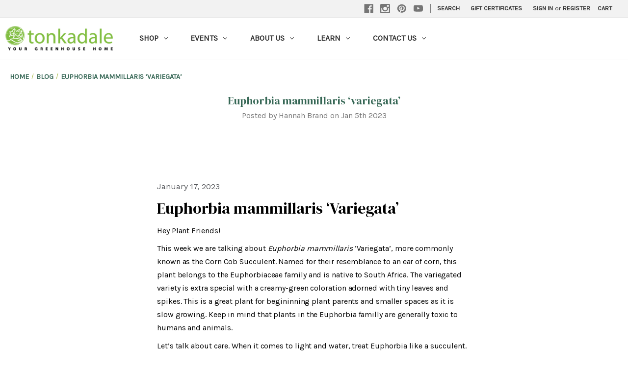

--- FILE ---
content_type: text/html; charset=UTF-8
request_url: https://tonkadale.com/euphorbiamammillarisvariegata
body_size: 14781
content:
<!DOCTYPE html>
<html class="no-js" lang="en">
    <head>
        <title>Euphorbia mammillaris ‘variegata’  - Tonkadale</title>
        <link rel="dns-prefetch preconnect" href="https://cdn11.bigcommerce.com/s-hyjcacdegu" crossorigin><link rel="dns-prefetch preconnect" href="https://fonts.googleapis.com/" crossorigin><link rel="dns-prefetch preconnect" href="https://fonts.gstatic.com/" crossorigin>
        <meta property="og:title" content="Euphorbia mammillaris ‘variegata’ " /><meta property="og:url" content="https://tonkadale.com/euphorbiamammillarisvariegata" /><meta property="og:type" content="article" /><meta property="article:tag" content="Corn Cob Succulent" /><meta property="article:tag" content="Euphorbia" /><meta property="article:tag" content="Euphorbia mammillaris" /><meta property="article:tag" content="Houseplants" /><meta property="article:tag" content="Plant Care and Education" /><meta property="og:site_name" content="Tonkadale" /><meta name="description" content="
  






    
      
        
  January 17, 2023



  
  
    
      Euphorbia mammillaris ‘Variegata’ 
    
  




  Hey Plant Friends!
This week we are talking about Euphorbia mammillaris &amp;amp;lsquo;Variegata&amp;amp;rsquo;, more commonly known as the Corn Cob Succulent. Named for their resemblance to an ear of corn, this plant belongs to the Euphorbiaceae family and is native to South Africa. The variegated variety is extra special with a creamy-green coloration adorned with tiny leaves and spikes. This is a great plant for begininning plant parents and smaller spaces as it is slow growing. Keep in mind that plants in the Euphorbia familly are generally toxic to humans and animals.
Let&amp;amp;rsquo;s talk about care. When it comes to light and water, treat Euphorbia like a succulent. In your home, this plant prefers full sun. Direct sun the morning may be adequatel, but position your plant in the sunniest spot, right in front of a window, as this will encourage a pink tinge. Watering your Euphorbia is the easy part. Allow the soil to dry completely before giving it a good soak. This could mean once per month in the winter when plants are not actively growing,  but more frequently during the hot summer months, especially if you are growing it outdoors. Re-pot using the Sol Soils Cactus Gritty Mix. This is the perfect blend for cacti and succulents. As always, keep an eye out for common pests such as mealy bugs and scale which tend to affect cactus and euphorbia. Check for pests weekly when watering and keep a bottle of Bonide&amp;amp;rsquo;s Insecticidal Soap on hand for easy treatment.
Euphorbia mammillaris &amp;amp;lsquo;Variegata&amp;amp;rsquo; is available at Tonkadale in 4&amp;amp;rdquo; pots. If you have additional questions feel free to reach out by phone, Instagram, or email us at hello@tonkadale.com.
Happy Planting!





  
    
      
    
  
  
  
  



  window.SHOGUN_IMAGE_ELEMENTS = window.SHOGUN_IMAGE_ELEMENTS || new Array();
  window.SHOGUN_IMAGE_ELEMENTS.push({ hoverImage: &amp;#039;&amp;#039;, uuid: &amp;#039;s-d519e28d-edf5-400a-a97e-8af75c956ffa&amp;#039; })


      
    
  

  
  
    
      recommended product
    
  





  




  
    
      
  
    window.__shgProductInits = window.__shgProductInits || new Array();
    window.__shgProductCallbacks = window.__shgProductCallbacks || {};
    window.__shgProductComponent = window.__shgProductComponent || {};
    window.__shgProductCallbacks[&amp;quot;s-c81f676e-5465-4351-83ce-f0be69c0df4f&amp;quot;] = new Array();
    
  

  
  
  
    
        
    
  



  window.__shgProductCallbacks[&amp;quot;s-c81f676e-5465-4351-83ce-f0be69c0df4f&amp;quot;].push({
    cb: &amp;quot;title&amp;quot;,
    data: {
      uuid: &amp;quot;s-d0fa5c35-c5f9-4705-8cc7-0c75eb966b9d&amp;quot;
    }
  });




  
  
      
      
  



  window.__shgProductCallbacks[&amp;quot;s-c81f676e-5465-4351-83ce-f0be69c0df4f&amp;quot;].push({
    cb: &amp;quot;image&amp;quot;,
    data: {
      uuid: &amp;quot;s-813fe107-e58b-4c12-aded-f6d9737d1836&amp;quot;,
      imageOffsetTop: 2401,
      LAZY_LOAD_OFFSET_TOP: 750,
      LAZY_LOAD_ENABLED: true
    }
  });




  Sold out




  window.__shgProductCallbacks[&amp;quot;s-c81f676e-5465-4351-83ce-f0be69c0df4f&amp;quot;].push({
    cb: &amp;quot;price&amp;quot;,
    data: {
      uuid: &amp;quot;s-3c1ab440-7d12-48d5-9561-dea412145dde&amp;quot;,
      hasComparePrice:  false 
    }
  });





  
    window.__shgProductInits.push({
      uuid: &amp;quot;s-c81f676e-5465-4351-83ce-f0be69c0df4f&amp;quot;,
      platform: &amp;quot;big_commerce&amp;quot;,
      currency: &amp;quot;USD&amp;quot;,
      
        moneyFormat: {&amp;quot;USD&amp;quot;:{&amp;quot;currency&amp;quot;:&amp;quot;USD&amp;quot;,&amp;quot;currency_symbol&amp;quot;:&amp;quot;$&amp;quot;,&amp;quot;currency_symbol_location&amp;quot;:&amp;quot;left&amp;quot;,&amp;quot;decimal_places&amp;quot;:2,&amp;quot;decimal_separator&amp;quot;:&amp;quot;.&amp;quot;,&amp;quot;thousands_separator&amp;quot;:&amp;quot;,&amp;quot;}},
      
      
      
        productUrl: &amp;quot;https://getshogun.com/api/products&amp;quot;,
        authToken: &amp;quot;eyJhbGciOiJIUzI1NiJ9.eyJzaXRlX2lkIjoiYmI5YmNiZmEtY2MyNi00OWFmLThhMzEtYTY2NzIwMDgyZDhlIiwicHJvZHVjdF9pZCI6Ijc0OTEifQ.4vKix3aGw18DZeOujmCT6KXL9ax0SKCw3jrHGc2JlFQ&amp;quot;,
      
      
      
        productHandle: &amp;quot;euphorbia-mammilaris-variegated-4/&amp;quot;,
        productVariantId: 16897
      
    });

    window.__shgProductCallbacks[&amp;quot;s-c81f676e-5465-4351-83ce-f0be69c0df4f&amp;quot;].push({
      cb: &amp;quot;box&amp;quot;,
      data: {
        uuid: &amp;quot;s-c81f676e-5465-4351-83ce-f0be69c0df4f&amp;quot;
      }
    });
  


      
  
    window.__shgProductInits = window.__shgProductInits || new Array();
    window.__shgProductCallbacks = window.__shgProductCallbacks || {};
    window.__shgProductComponent = window.__shgProductComponent || {};
    window.__shgProductCallbacks[&amp;quot;s-00844c94-16e0-466d-9b20-4daa7bf43fe0&amp;quot;] = new Array();
    
  

  
  
  
    
        
    
  



  window.__shgProductCallbacks[&amp;quot;s-00844c94-16e0-466d-9b20-4daa7bf43fe0&amp;quot;].push({
    cb: &amp;quot;title&amp;quot;,
    data: {
      uuid: &amp;quot;s-a1abbd48-a0a0-4100-83c2-e6d4da928559&amp;quot;
    }
  });




  
  
      
      
  



  window.__shgProductCallbacks[&amp;quot;s-00844c94-16e0-466d-9b20-4daa7bf43fe0&amp;quot;].push({
    cb: &amp;quot;image&amp;quot;,
    data: {
      uuid: &amp;quot;s-5947cce7-8a3b-4e1c-aa87-b992d015d3e5&amp;quot;,
      imageOffsetTop: 2401,
      LAZY_LOAD_OFFSET_TOP: 750,
      LAZY_LOAD_ENABLED: true
    }
  });




  Sold out




  window.__shgProductCallbacks[&amp;quot;s-00844c94-16e0-466d-9b20-4daa7bf43fe0&amp;quot;].push({
    cb: &amp;quot;price&amp;quot;,
    data: {
      uuid: &amp;quot;s-26fbfc61-98f3-417c-9919-ef6a849d7b5a&amp;quot;,
      hasComparePrice:  false 
    }
  });





  
    window.__shgProductInits.push({
      uuid: &amp;quot;s-00844c94-16e0-466d-9b20-4daa7bf43fe0&amp;quot;,
      platform: &amp;quot;big_commerce&amp;quot;,
      currency: &amp;quot;USD&amp;quot;,
      
        moneyFormat: {&amp;quot;USD&amp;quot;:{&amp;quot;currency&amp;quot;:&amp;quot;USD&amp;quot;,&amp;quot;currency_symbol&amp;quot;:&amp;quot;$&amp;quot;,&amp;quot;currency_symbol_location&amp;quot;:&amp;quot;left&amp;quot;,&amp;quot;decimal_places&amp;quot;:2,&amp;quot;decimal_separator&amp;quot;:&amp;quot;.&amp;quot;,&amp;quot;thousands_separator&amp;quot;:&amp;quot;,&amp;quot;}},
      
      
      
        productUrl: &amp;quot;https://getshogun.com/api/products&amp;quot;,
        authToken: &amp;quot;eyJhbGciOiJIUzI1NiJ9.eyJzaXRlX2lkIjoiYmI5YmNiZmEtY2MyNi00OWFmLThhMzEtYTY2NzIwMDgyZDhlIiwicHJvZHVjdF9pZCI6IjU2MjYifQ.NLTYtFQF6-geiXtJuj9iefnsH1aypMa2TWDCkEMGROU&amp;quot;,
      
      
      
        productHandle: &amp;quot;2-qt-sol-soils-cactus-coco-grit/&amp;quot;,
        productVariantId: 14235
      
    });

    window.__shgProductCallbacks[&amp;quot;s-00844c94-16e0-466d-9b20-4daa7bf43fe0&amp;quot;].push({
      cb: &amp;quot;box&amp;quot;,
      data: {
        uuid: &amp;quot;s-00844c94-16e0-466d-9b20-4daa7bf43fe0&amp;quot;
      }
    });
  


      
        
  
    window.__shgProductInits = window.__shgProductInits || new Array();
    window.__shgProductCallbacks = window.__shgProductCallbacks || {};
    window.__shgProductComponent = window.__shgProductComponent || {};
    window.__shgProductCallbacks[&amp;quot;s-4fa43997-ccf2-4ccc-88ea-57bb66be8a92&amp;quot;] = new Array();
    
  

  
  
  
    
        
    
  



  window.__shgProductCallbacks[&amp;quot;s-4fa43997-ccf2-4ccc-88ea-57bb66be8a92&amp;quot;].push({
    cb: &amp;quot;title&amp;quot;,
    data: {
      uuid: &amp;quot;s-a9ff4481-d3a8-4efb-98b8-f54179dfb5bc&amp;quot;
    }
  });




  
  
      
      
  



  window.__shgProductCallbacks[&amp;quot;s-4fa43997-ccf2-4ccc-88ea-57bb66be8a92&amp;quot;].push({
    cb: &amp;quot;image&amp;quot;,
    data: {
      uuid: &amp;quot;s-411ef6df-728f-4be7-ad68-49df2cdd54ec&amp;quot;,
      imageOffsetTop: 2401,
      LAZY_LOAD_OFFSET_TOP: 750,
      LAZY_LOAD_ENABLED: true
    }
  });




  Sold out




  window.__shgProductCallbacks[&amp;quot;s-4fa43997-ccf2-4ccc-88ea-57bb66be8a92&amp;quot;].push({
    cb: &amp;quot;price&amp;quot;,
    data: {
      uuid: &amp;quot;s-5f867bc0-a6be-488e-8ddb-01f5ab341592&amp;quot;,
      hasComparePrice:  false 
    }
  });





  
    window.__shgProductInits.push({
      uuid: &amp;quot;s-4fa43997-ccf2-4ccc-88ea-57bb66be8a92&amp;quot;,
      platform: &amp;quot;big_commerce&amp;quot;,
      currency: &amp;quot;USD&amp;quot;,
      
        moneyFormat: {&amp;quot;USD&amp;quot;:{&amp;quot;currency&amp;quot;:&amp;quot;USD&amp;quot;,&amp;quot;currency_symbol&amp;quot;:&amp;quot;$&amp;quot;,&amp;quot;currency_symbol_location&amp;quot;:&amp;quot;left&amp;quot;,&amp;quot;decimal_places&amp;quot;:2,&amp;quot;decimal_separator&amp;quot;:&amp;quot;.&amp;quot;,&amp;quot;thousands_separator&amp;quot;:&amp;quot;,&amp;quot;}},
      
      
      
        productUrl: &amp;quot;https://getshogun.com/api/products&amp;quot;,
        authToken: &amp;quot;eyJhbGciOiJIUzI1NiJ9.eyJzaXRlX2lkIjoiYmI5YmNiZmEtY2MyNi00OWFmLThhMzEtYTY2NzIwMDgyZDhlIiwicHJvZHVjdF9pZCI6IjI5MiJ9.P9gQXjO3N-ZqhDmo-bzQc1I3aIMkXSlRfcShpT_jNVY&amp;quot;,
      
      
      
        productHandle: &amp;quot;32oz-insecticidal-super-soap/&amp;quot;,
        productVariantId: 566
      
    });

    window.__shgProductCallbacks[&amp;quot;s-4fa43997-ccf2-4ccc-88ea-57bb66be8a92&amp;quot;].push({
      cb: &amp;quot;box&amp;quot;,
      data: {
        uuid: &amp;quot;s-4fa43997-ccf2-4ccc-88ea-57bb66be8a92&amp;quot;
      }
    });
  


      
      
      
      
    
  




  

"><link rel='canonical' href='https://tonkadale.com/euphorbiamammillarisvariegata' /><meta name='platform' content='bigcommerce.stencil' /><meta property="og:description" content="
  






    
      
        
  January 17, 2023



  
  
    
      Euphorbia mammillaris ‘Variegata’ 
    
  




  Hey Plant Friends!
This week we are talking about Euphorbia mammillaris &amp;lsquo;Variegata&amp;rsquo;, more commonly known as the Corn Cob Succulent. Named for their resemblance to an ear of corn, this plant belongs to the Euphorbiaceae family and is native to South Africa. The variegated variety is extra special with a creamy-green coloration adorned with tiny leaves and spikes. This is a great plant for begininning plant parents and smaller spaces as it is slow growing. Keep in mind that plants in the Euphorbia familly are generally toxic to humans and animals.
Let&amp;rsquo;s talk about care. When it comes to light and water, treat Euphorbia like a succulent. In your home, this plant prefers full sun. Direct sun the morning may be adequatel, but position your plant in the sunniest spot, right in front of a window, as this will encourage a pink tinge. Watering your Euphorbia is the easy part. Allow the soil to dry completely before giving it a good soak. This could mean once per month in the winter when plants are not actively growing,  but more frequently during the hot summer months, especially if you are growing it outdoors. Re-pot using the Sol Soils Cactus Gritty Mix. This is the perfect blend for cacti and succulents. As always, keep an eye out for common pests such as mealy bugs and scale which tend to affect cactus and euphorbia. Check for pests weekly when watering and keep a bottle of Bonide&amp;rsquo;s Insecticidal Soap on hand for easy treatment.
Euphorbia mammillaris &amp;lsquo;Variegata&amp;rsquo; is available at Tonkadale in 4&amp;rdquo; pots. If you have additional questions feel free to reach out by phone, Instagram, or email us at hello@tonkadale.com.
Happy Planting!





  
    
      
    
  
  
  
  



  window.SHOGUN_IMAGE_ELEMENTS = window.SHOGUN_IMAGE_ELEMENTS || new Array();
  window.SHOGUN_IMAGE_ELEMENTS.push({ hoverImage: &#039;&#039;, uuid: &#039;s-d519e28d-edf5-400a-a97e-8af75c956ffa&#039; })


      
    
  

  
  
    
      recommended product
    
  





  




  
    
      
  
    window.__shgProductInits = window.__shgProductInits || new Array();
    window.__shgProductCallbacks = window.__shgProductCallbacks || {};
    window.__shgProductComponent = window.__shgProductComponent || {};
    window.__shgProductCallbacks[&quot;s-c81f676e-5465-4351-83ce-f0be69c0df4f&quot;] = new Array();
    
  

  
  
  
    
        
    
  



  window.__shgProductCallbacks[&quot;s-c81f676e-5465-4351-83ce-f0be69c0df4f&quot;].push({
    cb: &quot;title&quot;,
    data: {
      uuid: &quot;s-d0fa5c35-c5f9-4705-8cc7-0c75eb966b9d&quot;
    }
  });




  
  
      
      
  



  window.__shgProductCallbacks[&quot;s-c81f676e-5465-4351-83ce-f0be69c0df4f&quot;].push({
    cb: &quot;image&quot;,
    data: {
      uuid: &quot;s-813fe107-e58b-4c12-aded-f6d9737d1836&quot;,
      imageOffsetTop: 2401,
      LAZY_LOAD_OFFSET_TOP: 750,
      LAZY_LOAD_ENABLED: true
    }
  });




  Sold out




  window.__shgProductCallbacks[&quot;s-c81f676e-5465-4351-83ce-f0be69c0df4f&quot;].push({
    cb: &quot;price&quot;,
    data: {
      uuid: &quot;s-3c1ab440-7d12-48d5-9561-dea412145dde&quot;,
      hasComparePrice:  false 
    }
  });





  
    window.__shgProductInits.push({
      uuid: &quot;s-c81f676e-5465-4351-83ce-f0be69c0df4f&quot;,
      platform: &quot;big_commerce&quot;,
      currency: &quot;USD&quot;,
      
        moneyFormat: {&quot;USD&quot;:{&quot;currency&quot;:&quot;USD&quot;,&quot;currency_symbol&quot;:&quot;$&quot;,&quot;currency_symbol_location&quot;:&quot;left&quot;,&quot;decimal_places&quot;:2,&quot;decimal_separator&quot;:&quot;.&quot;,&quot;thousands_separator&quot;:&quot;,&quot;}},
      
      
      
        productUrl: &quot;https://getshogun.com/api/products&quot;,
        authToken: &quot;eyJhbGciOiJIUzI1NiJ9.eyJzaXRlX2lkIjoiYmI5YmNiZmEtY2MyNi00OWFmLThhMzEtYTY2NzIwMDgyZDhlIiwicHJvZHVjdF9pZCI6Ijc0OTEifQ.4vKix3aGw18DZeOujmCT6KXL9ax0SKCw3jrHGc2JlFQ&quot;,
      
      
      
        productHandle: &quot;euphorbia-mammilaris-variegated-4/&quot;,
        productVariantId: 16897
      
    });

    window.__shgProductCallbacks[&quot;s-c81f676e-5465-4351-83ce-f0be69c0df4f&quot;].push({
      cb: &quot;box&quot;,
      data: {
        uuid: &quot;s-c81f676e-5465-4351-83ce-f0be69c0df4f&quot;
      }
    });
  


      
  
    window.__shgProductInits = window.__shgProductInits || new Array();
    window.__shgProductCallbacks = window.__shgProductCallbacks || {};
    window.__shgProductComponent = window.__shgProductComponent || {};
    window.__shgProductCallbacks[&quot;s-00844c94-16e0-466d-9b20-4daa7bf43fe0&quot;] = new Array();
    
  

  
  
  
    
        
    
  



  window.__shgProductCallbacks[&quot;s-00844c94-16e0-466d-9b20-4daa7bf43fe0&quot;].push({
    cb: &quot;title&quot;,
    data: {
      uuid: &quot;s-a1abbd48-a0a0-4100-83c2-e6d4da928559&quot;
    }
  });




  
  
      
      
  



  window.__shgProductCallbacks[&quot;s-00844c94-16e0-466d-9b20-4daa7bf43fe0&quot;].push({
    cb: &quot;image&quot;,
    data: {
      uuid: &quot;s-5947cce7-8a3b-4e1c-aa87-b992d015d3e5&quot;,
      imageOffsetTop: 2401,
      LAZY_LOAD_OFFSET_TOP: 750,
      LAZY_LOAD_ENABLED: true
    }
  });




  Sold out




  window.__shgProductCallbacks[&quot;s-00844c94-16e0-466d-9b20-4daa7bf43fe0&quot;].push({
    cb: &quot;price&quot;,
    data: {
      uuid: &quot;s-26fbfc61-98f3-417c-9919-ef6a849d7b5a&quot;,
      hasComparePrice:  false 
    }
  });





  
    window.__shgProductInits.push({
      uuid: &quot;s-00844c94-16e0-466d-9b20-4daa7bf43fe0&quot;,
      platform: &quot;big_commerce&quot;,
      currency: &quot;USD&quot;,
      
        moneyFormat: {&quot;USD&quot;:{&quot;currency&quot;:&quot;USD&quot;,&quot;currency_symbol&quot;:&quot;$&quot;,&quot;currency_symbol_location&quot;:&quot;left&quot;,&quot;decimal_places&quot;:2,&quot;decimal_separator&quot;:&quot;.&quot;,&quot;thousands_separator&quot;:&quot;,&quot;}},
      
      
      
        productUrl: &quot;https://getshogun.com/api/products&quot;,
        authToken: &quot;eyJhbGciOiJIUzI1NiJ9.eyJzaXRlX2lkIjoiYmI5YmNiZmEtY2MyNi00OWFmLThhMzEtYTY2NzIwMDgyZDhlIiwicHJvZHVjdF9pZCI6IjU2MjYifQ.NLTYtFQF6-geiXtJuj9iefnsH1aypMa2TWDCkEMGROU&quot;,
      
      
      
        productHandle: &quot;2-qt-sol-soils-cactus-coco-grit/&quot;,
        productVariantId: 14235
      
    });

    window.__shgProductCallbacks[&quot;s-00844c94-16e0-466d-9b20-4daa7bf43fe0&quot;].push({
      cb: &quot;box&quot;,
      data: {
        uuid: &quot;s-00844c94-16e0-466d-9b20-4daa7bf43fe0&quot;
      }
    });
  


      
        
  
    window.__shgProductInits = window.__shgProductInits || new Array();
    window.__shgProductCallbacks = window.__shgProductCallbacks || {};
    window.__shgProductComponent = window.__shgProductComponent || {};
    window.__shgProductCallbacks[&quot;s-4fa43997-ccf2-4ccc-88ea-57bb66be8a92&quot;] = new Array();
    
  

  
  
  
    
        
    
  



  window.__shgProductCallbacks[&quot;s-4fa43997-ccf2-4ccc-88ea-57bb66be8a92&quot;].push({
    cb: &quot;title&quot;,
    data: {
      uuid: &quot;s-a9ff4481-d3a8-4efb-98b8-f54179dfb5bc&quot;
    }
  });




  
  
      
      
  



  window.__shgProductCallbacks[&quot;s-4fa43997-ccf2-4ccc-88ea-57bb66be8a92&quot;].push({
    cb: &quot;image&quot;,
    data: {
      uuid: &quot;s-411ef6df-728f-4be7-ad68-49df2cdd54ec&quot;,
      imageOffsetTop: 2401,
      LAZY_LOAD_OFFSET_TOP: 750,
      LAZY_LOAD_ENABLED: true
    }
  });




  Sold out




  window.__shgProductCallbacks[&quot;s-4fa43997-ccf2-4ccc-88ea-57bb66be8a92&quot;].push({
    cb: &quot;price&quot;,
    data: {
      uuid: &quot;s-5f867bc0-a6be-488e-8ddb-01f5ab341592&quot;,
      hasComparePrice:  false 
    }
  });





  
    window.__shgProductInits.push({
      uuid: &quot;s-4fa43997-ccf2-4ccc-88ea-57bb66be8a92&quot;,
      platform: &quot;big_commerce&quot;,
      currency: &quot;USD&quot;,
      
        moneyFormat: {&quot;USD&quot;:{&quot;currency&quot;:&quot;USD&quot;,&quot;currency_symbol&quot;:&quot;$&quot;,&quot;currency_symbol_location&quot;:&quot;left&quot;,&quot;decimal_places&quot;:2,&quot;decimal_separator&quot;:&quot;.&quot;,&quot;thousands_separator&quot;:&quot;,&quot;}},
      
      
      
        productUrl: &quot;https://getshogun.com/api/products&quot;,
        authToken: &quot;eyJhbGciOiJIUzI1NiJ9.eyJzaXRlX2lkIjoiYmI5YmNiZmEtY2MyNi00OWFmLThhMzEtYTY2NzIwMDgyZDhlIiwicHJvZHVjdF9pZCI6IjI5MiJ9.P9gQXjO3N-ZqhDmo-bzQc1I3aIMkXSlRfcShpT_jNVY&quot;,
      
      
      
        productHandle: &quot;32oz-insecticidal-super-soap/&quot;,
        productVariantId: 566
      
    });

    window.__shgProductCallbacks[&quot;s-4fa43997-ccf2-4ccc-88ea-57bb66be8a92&quot;].push({
      cb: &quot;box&quot;,
      data: {
        uuid: &quot;s-4fa43997-ccf2-4ccc-88ea-57bb66be8a92&quot;
      }
    });
  


      
      
      
      
    
  




  

" />
<meta property="og:image" content="https://cdn11.bigcommerce.com/s-hyjcacdegu/product_images/uploaded_images/l1007856.jpg" />

        
         

        <link href="https://cdn11.bigcommerce.com/s-hyjcacdegu/product_images/favicon.png" rel="shortcut icon">
        <meta name="viewport" content="width=device-width, initial-scale=1">

        <script>
            document.documentElement.className = document.documentElement.className.replace('no-js', 'js');
        </script>

        <script>
    function browserSupportsAllFeatures() {
        return window.Promise
            && window.fetch
            && window.URL
            && window.URLSearchParams
            && window.WeakMap
            // object-fit support
            && ('objectFit' in document.documentElement.style);
    }

    function loadScript(src) {
        var js = document.createElement('script');
        js.src = src;
        js.onerror = function () {
            console.error('Failed to load polyfill script ' + src);
        };
        document.head.appendChild(js);
    }

    if (!browserSupportsAllFeatures()) {
        loadScript('https://cdn11.bigcommerce.com/s-hyjcacdegu/stencil/d0c99710-f0b0-013d-9047-1e6f5bc3fe06/e/19ef63e0-d5d2-013c-b677-12dfefb50227/dist/theme-bundle.polyfills.js');
    }
</script>
        <script>window.consentManagerTranslations = `{"locale":"en","locales":{"consent_manager.data_collection_warning":"en","consent_manager.accept_all_cookies":"en","consent_manager.gdpr_settings":"en","consent_manager.data_collection_preferences":"en","consent_manager.manage_data_collection_preferences":"en","consent_manager.use_data_by_cookies":"en","consent_manager.data_categories_table":"en","consent_manager.allow":"en","consent_manager.accept":"en","consent_manager.deny":"en","consent_manager.dismiss":"en","consent_manager.reject_all":"en","consent_manager.category":"en","consent_manager.purpose":"en","consent_manager.functional_category":"en","consent_manager.functional_purpose":"en","consent_manager.analytics_category":"en","consent_manager.analytics_purpose":"en","consent_manager.targeting_category":"en","consent_manager.advertising_category":"en","consent_manager.advertising_purpose":"en","consent_manager.essential_category":"en","consent_manager.esential_purpose":"en","consent_manager.yes":"en","consent_manager.no":"en","consent_manager.not_available":"en","consent_manager.cancel":"en","consent_manager.save":"en","consent_manager.back_to_preferences":"en","consent_manager.close_without_changes":"en","consent_manager.unsaved_changes":"en","consent_manager.by_using":"en","consent_manager.agree_on_data_collection":"en","consent_manager.change_preferences":"en","consent_manager.cancel_dialog_title":"en","consent_manager.privacy_policy":"en","consent_manager.allow_category_tracking":"en","consent_manager.disallow_category_tracking":"en"},"translations":{"consent_manager.data_collection_warning":"We use cookies (and other similar technologies) to collect data to improve your shopping experience.","consent_manager.accept_all_cookies":"Accept All Cookies","consent_manager.gdpr_settings":"Settings","consent_manager.data_collection_preferences":"Website Data Collection Preferences","consent_manager.manage_data_collection_preferences":"Manage Website Data Collection Preferences","consent_manager.use_data_by_cookies":" uses data collected by cookies and JavaScript libraries to improve your shopping experience.","consent_manager.data_categories_table":"The table below outlines how we use this data by category. To opt out of a category of data collection, select 'No' and save your preferences.","consent_manager.allow":"Allow","consent_manager.accept":"Accept","consent_manager.deny":"Deny","consent_manager.dismiss":"Dismiss","consent_manager.reject_all":"Reject all","consent_manager.category":"Category","consent_manager.purpose":"Purpose","consent_manager.functional_category":"Functional","consent_manager.functional_purpose":"Enables enhanced functionality, such as videos and live chat. If you do not allow these, then some or all of these functions may not work properly.","consent_manager.analytics_category":"Analytics","consent_manager.analytics_purpose":"Provide statistical information on site usage, e.g., web analytics so we can improve this website over time.","consent_manager.targeting_category":"Targeting","consent_manager.advertising_category":"Advertising","consent_manager.advertising_purpose":"Used to create profiles or personalize content to enhance your shopping experience.","consent_manager.essential_category":"Essential","consent_manager.esential_purpose":"Essential for the site and any requested services to work, but do not perform any additional or secondary function.","consent_manager.yes":"Yes","consent_manager.no":"No","consent_manager.not_available":"N/A","consent_manager.cancel":"Cancel","consent_manager.save":"Save","consent_manager.back_to_preferences":"Back to Preferences","consent_manager.close_without_changes":"You have unsaved changes to your data collection preferences. Are you sure you want to close without saving?","consent_manager.unsaved_changes":"You have unsaved changes","consent_manager.by_using":"By using our website, you're agreeing to our","consent_manager.agree_on_data_collection":"By using our website, you're agreeing to the collection of data as described in our ","consent_manager.change_preferences":"You can change your preferences at any time","consent_manager.cancel_dialog_title":"Are you sure you want to cancel?","consent_manager.privacy_policy":"Privacy Policy","consent_manager.allow_category_tracking":"Allow [CATEGORY_NAME] tracking","consent_manager.disallow_category_tracking":"Disallow [CATEGORY_NAME] tracking"}}`;</script>

        <script>
            window.lazySizesConfig = window.lazySizesConfig || {};
            window.lazySizesConfig.loadMode = 1;
        </script>
        <script async src="https://cdn11.bigcommerce.com/s-hyjcacdegu/stencil/d0c99710-f0b0-013d-9047-1e6f5bc3fe06/e/19ef63e0-d5d2-013c-b677-12dfefb50227/dist/theme-bundle.head_async.js"></script>
        
        <link href="https://fonts.googleapis.com/css?family=Montserrat:700,500,400%7CKarla:400&display=block" rel="stylesheet">
        
        <link rel="preload" href="https://cdn11.bigcommerce.com/s-hyjcacdegu/stencil/d0c99710-f0b0-013d-9047-1e6f5bc3fe06/e/19ef63e0-d5d2-013c-b677-12dfefb50227/dist/theme-bundle.font.js" as="script">
        <script async src="https://cdn11.bigcommerce.com/s-hyjcacdegu/stencil/d0c99710-f0b0-013d-9047-1e6f5bc3fe06/e/19ef63e0-d5d2-013c-b677-12dfefb50227/dist/theme-bundle.font.js"></script>

        <link data-stencil-stylesheet href="https://cdn11.bigcommerce.com/s-hyjcacdegu/stencil/d0c99710-f0b0-013d-9047-1e6f5bc3fe06/e/19ef63e0-d5d2-013c-b677-12dfefb50227/css/theme-67e9bcf0-cc8d-013e-b8f2-7e3236a52136.css" rel="stylesheet">

        <!-- Start Tracking Code for analytics_facebook -->

<script>
!function(f,b,e,v,n,t,s){if(f.fbq)return;n=f.fbq=function(){n.callMethod?n.callMethod.apply(n,arguments):n.queue.push(arguments)};if(!f._fbq)f._fbq=n;n.push=n;n.loaded=!0;n.version='2.0';n.queue=[];t=b.createElement(e);t.async=!0;t.src=v;s=b.getElementsByTagName(e)[0];s.parentNode.insertBefore(t,s)}(window,document,'script','https://connect.facebook.net/en_US/fbevents.js');

fbq('set', 'autoConfig', 'false', '2802267069850530');
fbq('dataProcessingOptions', ['LDU'], 0, 0);
fbq('init', '2802267069850530', {"external_id":"1cb5d626-4f83-4a10-993a-53944a9722de"});
fbq('set', 'agent', 'bigcommerce', '2802267069850530');

function trackEvents() {
    var pathName = window.location.pathname;

    fbq('track', 'PageView', {}, "");

    // Search events start -- only fire if the shopper lands on the /search.php page
    if (pathName.indexOf('/search.php') === 0 && getUrlParameter('search_query')) {
        fbq('track', 'Search', {
            content_type: 'product_group',
            content_ids: [],
            search_string: getUrlParameter('search_query')
        });
    }
    // Search events end

    // Wishlist events start -- only fire if the shopper attempts to add an item to their wishlist
    if (pathName.indexOf('/wishlist.php') === 0 && getUrlParameter('added_product_id')) {
        fbq('track', 'AddToWishlist', {
            content_type: 'product_group',
            content_ids: []
        });
    }
    // Wishlist events end

    // Lead events start -- only fire if the shopper subscribes to newsletter
    if (pathName.indexOf('/subscribe.php') === 0 && getUrlParameter('result') === 'success') {
        fbq('track', 'Lead', {});
    }
    // Lead events end

    // Registration events start -- only fire if the shopper registers an account
    if (pathName.indexOf('/login.php') === 0 && getUrlParameter('action') === 'account_created') {
        fbq('track', 'CompleteRegistration', {}, "");
    }
    // Registration events end

    

    function getUrlParameter(name) {
        var cleanName = name.replace(/[\[]/, '\[').replace(/[\]]/, '\]');
        var regex = new RegExp('[\?&]' + cleanName + '=([^&#]*)');
        var results = regex.exec(window.location.search);
        return results === null ? '' : decodeURIComponent(results[1].replace(/\+/g, ' '));
    }
}

if (window.addEventListener) {
    window.addEventListener("load", trackEvents, false)
}
</script>
<noscript><img height="1" width="1" style="display:none" alt="null" src="https://www.facebook.com/tr?id=2802267069850530&ev=PageView&noscript=1&a=plbigcommerce1.2&eid="/></noscript>

<!-- End Tracking Code for analytics_facebook -->


<script type="text/javascript" src="https://checkout-sdk.bigcommerce.com/v1/loader.js" defer ></script>
<script type="text/javascript">
var BCData = {};
</script>

<script nonce="">
(function () {
    var xmlHttp = new XMLHttpRequest();

    xmlHttp.open('POST', 'https://bes.gcp.data.bigcommerce.com/nobot');
    xmlHttp.setRequestHeader('Content-Type', 'application/json');
    xmlHttp.send('{"store_id":"1001049158","timezone_offset":"-6.0","timestamp":"2026-01-18T19:39:53.81585800Z","visit_id":"c520aed6-e083-4cbd-99c3-56ff533aa3ae","channel_id":1}');
})();
</script>


        <link rel="preload" href="https://cdn11.bigcommerce.com/s-hyjcacdegu/stencil/d0c99710-f0b0-013d-9047-1e6f5bc3fe06/e/19ef63e0-d5d2-013c-b677-12dfefb50227/dist/theme-bundle.main.js" as="script">
    </head>
    <body>
        <svg data-src="https://cdn11.bigcommerce.com/s-hyjcacdegu/stencil/d0c99710-f0b0-013d-9047-1e6f5bc3fe06/e/19ef63e0-d5d2-013c-b677-12dfefb50227/img/icon-sprite.svg" class="icons-svg-sprite"></svg>

        <a href="#main-content" class="skip-to-main-link">Skip to main content</a>
<header class="header" role="banner">
    <a href="#" class="mobileMenu-toggle" data-mobile-menu-toggle="menu">
        <span class="mobileMenu-toggleIcon">Toggle menu</span>
    </a>
    <nav class="navUser">
        
    <ul class="navUser-section navUser-section--alt">
        <li class="navUser-item">
            <a class="navUser-action navUser-item--compare"
               href="/compare"
               data-compare-nav
               aria-label="Compare"
            >
                Compare <span class="countPill countPill--positive countPill--alt"></span>
            </a>
        </li>
            <li class="navUser-item navUser-item--social">
                    <ul class="socialLinks socialLinks--alt">
            <li class="socialLinks-item">
                <a class="icon icon--facebook"
                   href="https://www.facebook.com/Tonkadale"
                   target="_blank"
                   rel="noopener"
                   title="Facebook"
                >
                    <span class="aria-description--hidden">Facebook</span>
                    <svg>
                        <use xlink:href="#icon-facebook"/>
                    </svg>
                </a>
            </li>
            <li class="socialLinks-item">
                <a class="icon icon--instagram"
                   href="https://www.instagram.com/tonkadale/"
                   target="_blank"
                   rel="noopener"
                   title="Instagram"
                >
                    <span class="aria-description--hidden">Instagram</span>
                    <svg>
                        <use xlink:href="#icon-instagram"/>
                    </svg>
                </a>
            </li>
            <li class="socialLinks-item">
                <a class="icon icon--pinterest"
                   href="https://www.pinterest.com/tonkadale/"
                   target="_blank"
                   rel="noopener"
                   title="Pinterest"
                >
                    <span class="aria-description--hidden">Pinterest</span>
                    <svg>
                        <use xlink:href="#icon-pinterest"/>
                    </svg>
                </a>
            </li>
            <li class="socialLinks-item">
                <a class="icon icon--youtube"
                   href="https://www.youtube.com/channel/UC1sqwVQQd7xkZQyeot7K95g"
                   target="_blank"
                   rel="noopener"
                   title="Youtube"
                >
                    <span class="aria-description--hidden">Youtube</span>
                    <svg>
                        <use xlink:href="#icon-youtube"/>
                    </svg>
                </a>
            </li>
    </ul>
            </li>
            <li class="navUser-item navUser-item--divider">|</li>
        <li class="navUser-item">
            <button class="navUser-action navUser-action--quickSearch"
               type="button"
               id="quick-search-expand"
               data-search="quickSearch"
               aria-controls="quickSearch"
               aria-label="Search"
            >
                Search
            </button>
        </li>
            <li class="navUser-item">
                <a class="navUser-action"
                   href="/giftcertificates.php"
                   aria-label="Gift Certificates"
                >
                    Gift Certificates
                </a>
            </li>
        <li class="navUser-item navUser-item--account">
                <a class="navUser-action"
                   href="/login.php"
                   aria-label="Sign in"
                >
                    Sign in
                </a>
                    <span class="navUser-or">or</span>
                    <a class="navUser-action"
                       href="/login.php?action&#x3D;create_account"
                       aria-label="Register"
                    >
                        Register
                    </a>
        </li>
        <li class="navUser-item navUser-item--cart">
            <a class="navUser-action"
               data-cart-preview
               data-dropdown="cart-preview-dropdown"
               data-options="align:right"
               href="/cart.php"
               aria-label="Cart with 0 items"
            >
                <span class="navUser-item-cartLabel">Cart</span>
                <span class="countPill cart-quantity"></span>
            </a>

            <div class="dropdown-menu" id="cart-preview-dropdown" data-dropdown-content aria-hidden="true"></div>
        </li>
    </ul>
    <div class="dropdown dropdown--quickSearch" id="quickSearch" aria-hidden="true" data-prevent-quick-search-close>
        <div class="container">
    <form class="form" onsubmit="return false" data-url="/search.php" data-quick-search-form>
        <fieldset class="form-fieldset">
            <div class="form-field">
                <label class="is-srOnly" for="nav-quick-search">Search</label>
                <input class="form-input"
                       data-search-quick
                       name="nav-quick-search"
                       id="nav-quick-search"
                       data-error-message="Search field cannot be empty."
                       placeholder="Search the store"
                       autocomplete="off"
                >
            </div>
        </fieldset>
    </form>
    <section class="quickSearchResults" data-bind="html: results"></section>
    <p role="status"
       aria-live="polite"
       class="aria-description--hidden"
       data-search-aria-message-predefined-text="product results for"
    ></p>
</div>
    </div>
</nav>

        <div class="header-logo header-logo--center">
            <a href="https://tonkadale.com/" class="header-logo__link" data-header-logo-link>
        <div class="header-logo-image-container">
            <img class="header-logo-image"
                 src="https://cdn11.bigcommerce.com/s-hyjcacdegu/images/stencil/250x100/tonkadale_logo_homepage_1585964734__04056.original.png"
                 srcset="https://cdn11.bigcommerce.com/s-hyjcacdegu/images/stencil/250x100/tonkadale_logo_homepage_1585964734__04056.original.png"
                 alt="Tonkadale"
                 title="Tonkadale">
        </div>
</a>
        </div>
    <div class="navPages-container" id="menu" data-menu>
        <nav class="navPages">
    <div class="navPages-quickSearch">
        <div class="container">
    <form class="form" onsubmit="return false" data-url="/search.php" data-quick-search-form>
        <fieldset class="form-fieldset">
            <div class="form-field">
                <label class="is-srOnly" for="nav-menu-quick-search">Search</label>
                <input class="form-input"
                       data-search-quick
                       name="nav-menu-quick-search"
                       id="nav-menu-quick-search"
                       data-error-message="Search field cannot be empty."
                       placeholder="Search the store"
                       autocomplete="off"
                >
            </div>
        </fieldset>
    </form>
    <section class="quickSearchResults" data-bind="html: results"></section>
    <p role="status"
       aria-live="polite"
       class="aria-description--hidden"
       data-search-aria-message-predefined-text="product results for"
    ></p>
</div>
    </div>
    <ul class="navPages-list">
            <li class="navPages-item">
                <a class="navPages-action has-subMenu"
   href="https://tonkadale.com/shop-all/"
   data-collapsible="navPages-23"
>
    Shop
    <i class="icon navPages-action-moreIcon" aria-hidden="true">
        <svg><use xlink:href="#icon-chevron-down" /></svg>
    </i>
</a>
<div class="navPage-subMenu" id="navPages-23" aria-hidden="true" tabindex="-1">
    <ul class="navPage-subMenu-list">
        <li class="navPage-subMenu-item">
            <a class="navPage-subMenu-action navPages-action"
               href="https://tonkadale.com/shop-all/"
               aria-label="All Shop"
            >
                All Shop
            </a>
        </li>
            <li class="navPage-subMenu-item">
                    <a class="navPage-subMenu-action navPages-action"
                       href="https://tonkadale.com/shop/apparel/"
                       aria-label="Apparel &amp; Tonkadale Merch"
                    >
                        Apparel &amp; Tonkadale Merch
                    </a>
            </li>
            <li class="navPage-subMenu-item">
                    <a class="navPage-subMenu-action navPages-action"
                       href="https://tonkadale.com/shop/bulbs/"
                       aria-label="Bulbs"
                    >
                        Bulbs
                    </a>
            </li>
            <li class="navPage-subMenu-item">
                    <a class="navPage-subMenu-action navPages-action"
                       href="https://tonkadale.com/shop/containers/"
                       aria-label="Containers &amp; Saucers"
                    >
                        Containers &amp; Saucers
                    </a>
            </li>
            <li class="navPage-subMenu-item">
                    <a class="navPage-subMenu-action navPages-action"
                       href="https://tonkadale.com/shop/custom-design/"
                       aria-label="Custom Design"
                    >
                        Custom Design
                    </a>
            </li>
            <li class="navPage-subMenu-item">
                    <a class="navPage-subMenu-action navPages-action"
                       href="https://tonkadale.com/shop/annuals/"
                       aria-label="Annuals"
                    >
                        Annuals
                    </a>
            </li>
            <li class="navPage-subMenu-item">
                    <a class="navPage-subMenu-action navPages-action"
                       href="https://tonkadale.com/shop/garden-suppy/"
                       aria-label="Garden Supply"
                    >
                        Garden Supply
                    </a>
            </li>
            <li class="navPage-subMenu-item">
                    <a class="navPage-subMenu-action navPages-action"
                       href="https://tonkadale.com/shop/giftcards/"
                       aria-label="Gift Cards"
                    >
                        Gift Cards
                    </a>
            </li>
            <li class="navPage-subMenu-item">
                    <a class="navPage-subMenu-action navPages-action"
                       href="https://tonkadale.com/shop/giftable/"
                       aria-label="Giftable "
                    >
                        Giftable 
                    </a>
            </li>
            <li class="navPage-subMenu-item">
                    <a class="navPage-subMenu-action navPages-action"
                       href="https://tonkadale.com/shop/home-decor/"
                       aria-label="Home Decor "
                    >
                        Home Decor 
                    </a>
            </li>
            <li class="navPage-subMenu-item">
                    <a class="navPage-subMenu-action navPages-action"
                       href="https://tonkadale.com/shop/herbs-veggies/"
                       aria-label="Herbs &amp; Veggies"
                    >
                        Herbs &amp; Veggies
                    </a>
            </li>
            <li class="navPage-subMenu-item">
                    <a class="navPage-subMenu-action navPages-action"
                       href="https://tonkadale.com/shop/hanging-baskets/"
                       aria-label="Hanging Baskets"
                    >
                        Hanging Baskets
                    </a>
            </li>
            <li class="navPage-subMenu-item">
                    <a class="navPage-subMenu-action navPages-action"
                       href="https://tonkadale.com/shop/indoor-plants/"
                       aria-label="Indoor Plants"
                    >
                        Indoor Plants
                    </a>
            </li>
            <li class="navPage-subMenu-item">
                    <a class="navPage-subMenu-action navPages-action"
                       href="https://tonkadale.com/shop/local-feature/"
                       aria-label="Local &amp; Handmade "
                    >
                        Local &amp; Handmade 
                    </a>
            </li>
            <li class="navPage-subMenu-item">
                    <a class="navPage-subMenu-action navPages-action"
                       href="https://tonkadale.com/shop/seeds/"
                       aria-label="Seed Essentials"
                    >
                        Seed Essentials
                    </a>
            </li>
    </ul>
</div>
            </li>
            <li class="navPages-item">
                <a class="navPages-action has-subMenu" href="https://tonkadale.com/events" data-collapsible="navPages-events">
                Events <i class="icon navPages-action-moreIcon" aria-hidden="true"><svg><use xlink:href="#icon-chevron-down" /></svg></i>
                </a>
                <div class="navPage-subMenu" id="navPages-events" aria-hidden="true" tabindex="-1">
                <ul class="navPage-subMenu-list">
                    <li class="navPage-subMenu-item">
                        <a class="navPage-subMenu-action navPages-action" href="https://tonkadale.com/events">Events</a>
                    </li>
                        <li class="navPage-subMenu-item">
                            <a class="navPage-subMenu-action navPages-action" href="https://tonkadale.com/become-a-vendor">Become A Vendor</a>
                        </li>
                </ul>
                </div>
            </li>
            <li class="navPages-item">
                <a class="navPages-action has-subMenu" href="https://tonkadale.com/about-us" data-collapsible="navPages-about-us">
                About Us <i class="icon navPages-action-moreIcon" aria-hidden="true"><svg><use xlink:href="#icon-chevron-down" /></svg></i>
                </a>
                <div class="navPage-subMenu" id="navPages-about-us" aria-hidden="true" tabindex="-1">
                <ul class="navPage-subMenu-list">
                    <li class="navPage-subMenu-item">
                        <a class="navPage-subMenu-action navPages-action" href="https://tonkadale.com/about-us">About Us</a>
                    </li>
                        <li class="navPage-subMenu-item">
                            <a class="navPage-subMenu-action navPages-action" href="https://tonkadale.com/services">Services</a>
                        </li>
                        <li class="navPage-subMenu-item">
                            <a class="navPage-subMenu-action navPages-action" href="https://tonkadale.com/meet-our-staff">meet our staff</a>
                        </li>
                        <li class="navPage-subMenu-item">
                            <a class="navPage-subMenu-action navPages-action" href="https://tonkadale.com/about-us/delivery">Delivery</a>
                        </li>
                </ul>
                </div>
            </li>
            <li class="navPages-item">
                <a class="navPages-action has-subMenu" href="https://tonkadale.com/learn" data-collapsible="navPages-learn">
                Learn <i class="icon navPages-action-moreIcon" aria-hidden="true"><svg><use xlink:href="#icon-chevron-down" /></svg></i>
                </a>
                <div class="navPage-subMenu" id="navPages-learn" aria-hidden="true" tabindex="-1">
                <ul class="navPage-subMenu-list">
                    <li class="navPage-subMenu-item">
                        <a class="navPage-subMenu-action navPages-action" href="https://tonkadale.com/learn">Learn</a>
                    </li>
                        <li class="navPage-subMenu-item">
                            <a class="navPage-subMenu-action navPages-action" href="https://tonkadale.com/blog/">Blog</a>
                        </li>
                        <li class="navPage-subMenu-item">
                            <a class="navPage-subMenu-action navPages-action" href="https://tonkadale.com/plant-care-index">Plant Care A-Z</a>
                        </li>
                        <li class="navPage-subMenu-item">
                            <a class="navPage-subMenu-action navPages-action" href="https://tonkadale.com/perennial-library">Perennial Library</a>
                        </li>
                        <li class="navPage-subMenu-item">
                            <a class="navPage-subMenu-action navPages-action" href="https://tonkadale.com/video-library">Video Library</a>
                        </li>
                        <li class="navPage-subMenu-item">
                            <a class="navPage-subMenu-action navPages-action" href="https://tonkadale.com/podcast">Podcast: Your Greenhouse Home</a>
                        </li>
                        <li class="navPage-subMenu-item">
                            <a class="navPage-subMenu-action navPages-action" href="https://tonkadale.com/perennial-of-the-week">perennial of the week</a>
                        </li>
                        <li class="navPage-subMenu-item">
                            <a class="navPage-subMenu-action navPages-action" href="https://tonkadale.com/indoorplantoftheweek">indoor plant of the week</a>
                        </li>
                </ul>
                </div>
            </li>
            <li class="navPages-item">
                <a class="navPages-action has-subMenu" href="https://tonkadale.com/contact-us/" data-collapsible="navPages-contact-us-">
                Contact Us  <i class="icon navPages-action-moreIcon" aria-hidden="true"><svg><use xlink:href="#icon-chevron-down" /></svg></i>
                </a>
                <div class="navPage-subMenu" id="navPages-contact-us-" aria-hidden="true" tabindex="-1">
                <ul class="navPage-subMenu-list">
                    <li class="navPage-subMenu-item">
                        <a class="navPage-subMenu-action navPages-action" href="https://tonkadale.com/contact-us/">Contact Us </a>
                    </li>
                        <li class="navPage-subMenu-item">
                            <a class="navPage-subMenu-action navPages-action" href="https://tonkadale.com/newsletter">Newsletter</a>
                        </li>
                        <li class="navPage-subMenu-item">
                            <a class="navPage-subMenu-action navPages-action" href="https://tonkadale.com/join-the-team">Join the Team</a>
                        </li>
                        <li class="navPage-subMenu-item">
                            <a class="navPage-subMenu-action navPages-action" href="https://tonkadale.com/donations">Donations</a>
                        </li>
                        <li class="navPage-subMenu-item">
                            <a class="navPage-subMenu-action navPages-action" href="https://tonkadale.com/contact/photography/">Photography Policy</a>
                        </li>
                </ul>
                </div>
            </li>
    </ul>
    <ul class="navPages-list navPages-list--user">
            <li class="navPages-item">
                <a class="navPages-action"
                   href="/giftcertificates.php"
                   aria-label="Gift Certificates"
                >
                    Gift Certificates
                </a>
            </li>
            <li class="navPages-item">
                <a class="navPages-action"
                   href="/login.php"
                   aria-label="Sign in"
                >
                    Sign in
                </a>
                    or
                    <a class="navPages-action"
                       href="/login.php?action&#x3D;create_account"
                       aria-label="Register"
                    >
                        Register
                    </a>
            </li>
            <li class="navPages-item">
                    <ul class="socialLinks socialLinks--alt">
            <li class="socialLinks-item">
                <a class="icon icon--facebook"
                   href="https://www.facebook.com/Tonkadale"
                   target="_blank"
                   rel="noopener"
                   title="Facebook"
                >
                    <span class="aria-description--hidden">Facebook</span>
                    <svg>
                        <use xlink:href="#icon-facebook"/>
                    </svg>
                </a>
            </li>
            <li class="socialLinks-item">
                <a class="icon icon--instagram"
                   href="https://www.instagram.com/tonkadale/"
                   target="_blank"
                   rel="noopener"
                   title="Instagram"
                >
                    <span class="aria-description--hidden">Instagram</span>
                    <svg>
                        <use xlink:href="#icon-instagram"/>
                    </svg>
                </a>
            </li>
            <li class="socialLinks-item">
                <a class="icon icon--pinterest"
                   href="https://www.pinterest.com/tonkadale/"
                   target="_blank"
                   rel="noopener"
                   title="Pinterest"
                >
                    <span class="aria-description--hidden">Pinterest</span>
                    <svg>
                        <use xlink:href="#icon-pinterest"/>
                    </svg>
                </a>
            </li>
            <li class="socialLinks-item">
                <a class="icon icon--youtube"
                   href="https://www.youtube.com/channel/UC1sqwVQQd7xkZQyeot7K95g"
                   target="_blank"
                   rel="noopener"
                   title="Youtube"
                >
                    <span class="aria-description--hidden">Youtube</span>
                    <svg>
                        <use xlink:href="#icon-youtube"/>
                    </svg>
                </a>
            </li>
    </ul>
            </li>
    </ul>
</nav>
    </div>
</header>
<div data-content-region="header_bottom--global"><div data-layout-id="805154c2-0b9b-4e9c-b104-3928c68075d8">       <div data-sub-layout-container="8a1e0ea8-12a8-4975-bfc6-76ac9d8c3f90" data-layout-name="Layout">
    <style data-container-styling="8a1e0ea8-12a8-4975-bfc6-76ac9d8c3f90">
        [data-sub-layout-container="8a1e0ea8-12a8-4975-bfc6-76ac9d8c3f90"] {
            box-sizing: border-box;
            display: flex;
            flex-wrap: wrap;
            z-index: 0;
            position: relative;
            height: ;
            padding-top: 0px;
            padding-right: 0px;
            padding-bottom: 0px;
            padding-left: 0px;
            margin-top: 0px;
            margin-right: 0px;
            margin-bottom: 0px;
            margin-left: 0px;
            border-width: 0px;
            border-style: solid;
            border-color: #333333;
        }

        [data-sub-layout-container="8a1e0ea8-12a8-4975-bfc6-76ac9d8c3f90"]:after {
            display: block;
            position: absolute;
            top: 0;
            left: 0;
            bottom: 0;
            right: 0;
            background-size: cover;
            z-index: auto;
        }
    </style>

    <div data-sub-layout="79ccb443-f6cb-4d15-820f-af55d11b9234">
        <style data-column-styling="79ccb443-f6cb-4d15-820f-af55d11b9234">
            [data-sub-layout="79ccb443-f6cb-4d15-820f-af55d11b9234"] {
                display: flex;
                flex-direction: column;
                box-sizing: border-box;
                flex-basis: 100%;
                max-width: 100%;
                z-index: 0;
                position: relative;
                height: ;
                padding-top: 0px;
                padding-right: 10.5px;
                padding-bottom: 0px;
                padding-left: 10.5px;
                margin-top: 0px;
                margin-right: 0px;
                margin-bottom: 0px;
                margin-left: 0px;
                border-width: 0px;
                border-style: solid;
                border-color: #333333;
                justify-content: center;
            }
            [data-sub-layout="79ccb443-f6cb-4d15-820f-af55d11b9234"]:after {
                display: block;
                position: absolute;
                top: 0;
                left: 0;
                bottom: 0;
                right: 0;
                background-size: cover;
                z-index: auto;
            }
            @media only screen and (max-width: 700px) {
                [data-sub-layout="79ccb443-f6cb-4d15-820f-af55d11b9234"] {
                    flex-basis: 100%;
                    max-width: 100%;
                }
            }
        </style>
    </div>
</div>

</div></div>
<div data-content-region="header_bottom"></div>
        <main class="body" id="main-content" role="main" data-currency-code="USD">
     
    <div class="container">
        
<nav aria-label="Breadcrumb">
    <ol class="breadcrumbs">
                <li class="breadcrumb ">
                    <a class="breadcrumb-label"
                       href="https://tonkadale.com/"
                       
                    >
                        <span>Home</span>
                    </a>
                </li>
                <li class="breadcrumb ">
                    <a class="breadcrumb-label"
                       href="https://tonkadale.com/blog/"
                       
                    >
                        <span>Blog</span>
                    </a>
                </li>
                <li class="breadcrumb is-active">
                    <a class="breadcrumb-label"
                       href="https://tonkadale.com/euphorbiamammillarisvariegata"
                       aria-current="page"
                    >
                        <span>Euphorbia mammillaris ‘variegata’ </span>
                    </a>
                </li>
    </ol>
</nav>

<script type="application/ld+json">
{
    "@context": "https://schema.org",
    "@type": "BreadcrumbList",
    "itemListElement":
    [
        {
            "@type": "ListItem",
            "position": 1,
            "item": {
                "@id": "https://tonkadale.com/",
                "name": "Home"
            }
        },
        {
            "@type": "ListItem",
            "position": 2,
            "item": {
                "@id": "https://tonkadale.com/blog/",
                "name": "Blog"
            }
        },
        {
            "@type": "ListItem",
            "position": 3,
            "item": {
                "@id": "https://tonkadale.com/euphorbiamammillarisvariegata",
                "name": "Euphorbia mammillaris ‘variegata’ "
            }
        }
    ]
}
</script>

<article class="blog">
    <div class="blog-post-figure">
            <figure class="blog-thumbnail">
                <a href="https://tonkadale.com/euphorbiamammillarisvariegata">
                    <img src="https://cdn11.bigcommerce.com/s-hyjcacdegu/images/stencil/456x600/uploaded_images/l1007856.jpg" alt="Euphorbia mammillaris ‘variegata’ " title="Euphorbia mammillaris ‘variegata’ " data-sizes="auto"
    srcset="https://cdn11.bigcommerce.com/s-hyjcacdegu/images/stencil/80w/uploaded_images/l1007856.jpg"
data-srcset="https://cdn11.bigcommerce.com/s-hyjcacdegu/images/stencil/80w/uploaded_images/l1007856.jpg 80w, https://cdn11.bigcommerce.com/s-hyjcacdegu/images/stencil/160w/uploaded_images/l1007856.jpg 160w, https://cdn11.bigcommerce.com/s-hyjcacdegu/images/stencil/320w/uploaded_images/l1007856.jpg 320w, https://cdn11.bigcommerce.com/s-hyjcacdegu/images/stencil/640w/uploaded_images/l1007856.jpg 640w, https://cdn11.bigcommerce.com/s-hyjcacdegu/images/stencil/960w/uploaded_images/l1007856.jpg 960w, https://cdn11.bigcommerce.com/s-hyjcacdegu/images/stencil/1280w/uploaded_images/l1007856.jpg 1280w, https://cdn11.bigcommerce.com/s-hyjcacdegu/images/stencil/1920w/uploaded_images/l1007856.jpg 1920w, https://cdn11.bigcommerce.com/s-hyjcacdegu/images/stencil/2560w/uploaded_images/l1007856.jpg 2560w"

class="lazyload"

 />
                </a>
            </figure>
    </div>

    <div class="blog-post-body">
        <header class="blog-header">
            <h1 class="blog-title">
                <a href="https://tonkadale.com/euphorbiamammillarisvariegata">Euphorbia mammillaris ‘variegata’ </a>
            </h1>
            <p class="blog-date">Posted by Hannah Brand on Jan 5th 2023</p>
        </header>

        <div class="blog-post">
                <div class="shogun-root" data-shogun-id="63b6f6b80514e601074e9ae7" data-shogun-site-id="bb9bcbfa-cc26-49af-8a31-a66720082d8e" data-shogun-page-id="63b6f6b80514e601074e9ae7" data-shogun-page-version-id="63c5aef4998d3c00d2b7c47e" data-shogun-platform-type="big_commerce" data-shogun-variant-id="63c5aef5998d3c00d2b7c554" data-region="main">
  <link rel="stylesheet" type="text/css" href="https://cdn.getshogun.com/css-4/63c5aef5998d3c00d2b7c554.css" />

<link rel="stylesheet" type="text/css" href="https://fonts.googleapis.com/css?family=Work+Sans:" />

<script type="text/javascript" src="https://lib.getshogun.com/lazysizes/2.0.0/shogun-lazysizes.js" defer></script>

<div class="shg-fw"><div
    class="shg-box-vertical-align-wrapper">
    <div
      class="shg-box shg-c    "
      
      id="s-f0585317-4f58-4846-b08f-ad2da3fd55a9"
    >
      <div class="shg-box-overlay"></div><div class="shg-box-content">
        <div id="s-41c2eeae-228e-4f76-bf8d-a66fc48b62e6"  class="shg-c  ">
  <div
  class="shg-rich-text shg-default-text-content"><p class="p1" style="line-height: 24px;"><span style="color: #54565a; font-family: Work Sans;">January 17, 2023</span></p></div>

</div>
<div id="s-578eb5d3-e86e-4ad0-adb2-0f109a74f944"  class="shg-c  shg-align-left">
  <div
  class="shogun-heading-component">
  <h1>
    
      Euphorbia mammillaris ‘Variegata’ 
    
  </h1>
</div>

</div>
<div id="s-89f9474f-c6ca-4023-aea5-c74acd7176e9"  class="shg-c  ">
  <div
  class="shg-rich-text shg-default-text-content"><p style="font-weight: 400;">Hey Plant Friends!</p>
<p style="font-weight: 400;">This week we are talking about <em>Euphorbia mammillaris </em>&lsquo;Variegata&rsquo;, more commonly known as the Corn Cob Succulent. Named for their resemblance to an ear of corn, this plant belongs to the Euphorbiaceae family and is native to South Africa. The variegated variety is extra special with a creamy-green coloration adorned with tiny leaves and spikes. This is a great plant for begininning plant parents and smaller spaces as it is slow growing. Keep in mind that plants in the Euphorbia familly are generally toxic to humans and animals.</p>
<p style="font-weight: 400;">Let&rsquo;s talk about care. When it comes to light and water, treat Euphorbia like a succulent. In your home, this plant prefers full sun. Direct sun the morning may be adequatel, but position your plant in the sunniest spot, right in front of a window, as this will encourage a pink tinge. Watering your Euphorbia is the easy part. Allow the soil to dry completely before giving it a good soak. This could mean once per month in the winter when plants are not actively growing,  but more frequently during the hot summer months, especially if you are growing it outdoors. Re-pot using the <a href="https://tonkadale.com/1-gallon-sol-soils-cactus-coco-grit/">Sol Soils Cactus Gritty Mix.</a> This is the perfect blend for cacti and succulents. As always, keep an eye out for common pests such as mealy bugs and scale which tend to affect cactus and euphorbia. Check for pests weekly when watering and keep a bottle of <a href="https://tonkadale.com/32oz-insecticidal-super-soap/">Bonide&rsquo;s Insecticidal Soap</a> on hand for easy treatment.</p>
<p style="font-weight: 400;"><a href="https://tonkadale.com/euphorbia-mammilaris-variegated-4/"><em>Euphorbia mammillaris </em>&lsquo;Variegata&rsquo;</a> is available at Tonkadale in 4&rdquo; pots. If you have additional questions feel free to reach out by phone, Instagram, or email us at hello@tonkadale.com.</p>
<p style="font-weight: 400;">Happy Planting!</p></div>

</div>


<div
  class="shg-c shogun-image-container    shg-align-center"
  style="opacity: 1;"
  id="s-d519e28d-edf5-400a-a97e-8af75c956ffa">
  
    
      <img
        data-src="https://i.shgcdn.com/bafcd92a-6885-47f5-9967-789cd75eb6bc/-/format/auto/-/preview/3000x3000/-/quality/lighter/"
        width=""
        height=""
        style=""
        alt=""
        class="shogun-image  shogun-lazyload"
      />
    
  
  
  
  
</div>

<script type="text/javascript">
  window.SHOGUN_IMAGE_ELEMENTS = window.SHOGUN_IMAGE_ELEMENTS || new Array();
  window.SHOGUN_IMAGE_ELEMENTS.push({ hoverImage: '', uuid: 's-d519e28d-edf5-400a-a97e-8af75c956ffa' })
</script>

      </div>
    </div>
  </div></div>
<div id="s-ee10cee8-ee6c-42bf-9e60-3a33d60d1813"  class="shg-c  shg-align-left">
  <div
  class="shogun-heading-component">
  <h1>
    
      recommended product
    
  </h1>
</div>

</div>

<div id="s-58074cc6-096d-4e75-8bd6-62e31a0e3652"  class="shg-c  ">
  <hr/>

</div>


  <div
    class="shg-c  "
    id="s-3cd94f16-a29d-44ee-8ae7-e6fd91b6c917"
    >
    <div class="shg-row" data-col-grid-mode-on="">
      <div class="shg-c-lg-4 shg-c-md-4 shg-c-sm-4 shg-c-xs-12"><div id="s-c81f676e-5465-4351-83ce-f0be69c0df4f" class="shg-c shg-product  "  data-is-product-box="true">
  <script type="text/javascript">
    window.__shgProductInits = window.__shgProductInits || new Array();
    window.__shgProductCallbacks = window.__shgProductCallbacks || {};
    window.__shgProductComponent = window.__shgProductComponent || {};
    window.__shgProductCallbacks["s-c81f676e-5465-4351-83ce-f0be69c0df4f"] = new Array();
    
  </script>

  <div id="s-d0fa5c35-c5f9-4705-8cc7-0c75eb966b9d"  class="shg-c  shg-align-center">
  <div class="shg-product-title-component">
  <h3>
    
        <span data-shg-product-target="product-title"></span>
    
  </h3>
</div>

<script type="text/javascript">
  window.__shgProductCallbacks["s-c81f676e-5465-4351-83ce-f0be69c0df4f"].push({
    cb: "title",
    data: {
      uuid: "s-d0fa5c35-c5f9-4705-8cc7-0c75eb966b9d"
    }
  });
</script>

</div>
<div id="s-813fe107-e58b-4c12-aded-f6d9737d1836"  class="shg-c  shg-align-left">
  <div class="shg-product-image-wrapper" data-shg-product-target="product-image-wrapper" >
  
      
      <img
        class="shogun-image"
        alt=""
        style=""
        
        data-shg-product-target="product-image"
      />
  
</div>

<script type="text/javascript">
  window.__shgProductCallbacks["s-c81f676e-5465-4351-83ce-f0be69c0df4f"].push({
    cb: "image",
    data: {
      uuid: "s-813fe107-e58b-4c12-aded-f6d9737d1836",
      imageOffsetTop: 2401,
      LAZY_LOAD_OFFSET_TOP: 750,
      LAZY_LOAD_ENABLED: true
    }
  });
</script>

</div>
<div id="s-3c1ab440-7d12-48d5-9561-dea412145dde"  class="shg-c  shg-align-left">
  <span class="shg-product-sold-out" data-shg-product-target="product-sold-out">Sold out</span>
<span class="shg-product-price" data-shg-product-target="product-price"></span>
<span class="shg-product-compare-price" data-shg-product-target="product-compare-price"></span>

<script type="text/javascript">
  window.__shgProductCallbacks["s-c81f676e-5465-4351-83ce-f0be69c0df4f"].push({
    cb: "price",
    data: {
      uuid: "s-3c1ab440-7d12-48d5-9561-dea412145dde",
      hasComparePrice:  false 
    }
  });
</script>

</div>


  <script type="text/javascript">
    window.__shgProductInits.push({
      uuid: "s-c81f676e-5465-4351-83ce-f0be69c0df4f",
      platform: "big_commerce",
      currency: "USD",
      
        moneyFormat: {"USD":{"currency":"USD","currency_symbol":"$","currency_symbol_location":"left","decimal_places":2,"decimal_separator":".","thousands_separator":","}},
      
      
      
        productUrl: "https://getshogun.com/api/products",
        authToken: "eyJhbGciOiJIUzI1NiJ9.eyJzaXRlX2lkIjoiYmI5YmNiZmEtY2MyNi00OWFmLThhMzEtYTY2NzIwMDgyZDhlIiwicHJvZHVjdF9pZCI6Ijc0OTEifQ.4vKix3aGw18DZeOujmCT6KXL9ax0SKCw3jrHGc2JlFQ",
      
      
      
        productHandle: "euphorbia-mammilaris-variegated-4/",
        productVariantId: 16897
      
    });

    window.__shgProductCallbacks["s-c81f676e-5465-4351-83ce-f0be69c0df4f"].push({
      cb: "box",
      data: {
        uuid: "s-c81f676e-5465-4351-83ce-f0be69c0df4f"
      }
    });
  </script>
</div>
</div>
      <div class="shg-c-lg-4 shg-c-md-4 shg-c-sm-4 shg-c-xs-12"><div id="s-00844c94-16e0-466d-9b20-4daa7bf43fe0" class="shg-c shg-product  "  data-is-product-box="true">
  <script type="text/javascript">
    window.__shgProductInits = window.__shgProductInits || new Array();
    window.__shgProductCallbacks = window.__shgProductCallbacks || {};
    window.__shgProductComponent = window.__shgProductComponent || {};
    window.__shgProductCallbacks["s-00844c94-16e0-466d-9b20-4daa7bf43fe0"] = new Array();
    
  </script>

  <div id="s-a1abbd48-a0a0-4100-83c2-e6d4da928559"  class="shg-c  shg-align-center">
  <div class="shg-product-title-component">
  <h3>
    
        <span data-shg-product-target="product-title"></span>
    
  </h3>
</div>

<script type="text/javascript">
  window.__shgProductCallbacks["s-00844c94-16e0-466d-9b20-4daa7bf43fe0"].push({
    cb: "title",
    data: {
      uuid: "s-a1abbd48-a0a0-4100-83c2-e6d4da928559"
    }
  });
</script>

</div>
<div id="s-5947cce7-8a3b-4e1c-aa87-b992d015d3e5"  class="shg-c  shg-align-left">
  <div class="shg-product-image-wrapper" data-shg-product-target="product-image-wrapper" >
  
      
      <img
        class="shogun-image"
        alt=""
        style=""
        
        data-shg-product-target="product-image"
      />
  
</div>

<script type="text/javascript">
  window.__shgProductCallbacks["s-00844c94-16e0-466d-9b20-4daa7bf43fe0"].push({
    cb: "image",
    data: {
      uuid: "s-5947cce7-8a3b-4e1c-aa87-b992d015d3e5",
      imageOffsetTop: 2401,
      LAZY_LOAD_OFFSET_TOP: 750,
      LAZY_LOAD_ENABLED: true
    }
  });
</script>

</div>
<div id="s-26fbfc61-98f3-417c-9919-ef6a849d7b5a"  class="shg-c  shg-align-left">
  <span class="shg-product-sold-out" data-shg-product-target="product-sold-out">Sold out</span>
<span class="shg-product-price" data-shg-product-target="product-price"></span>
<span class="shg-product-compare-price" data-shg-product-target="product-compare-price"></span>

<script type="text/javascript">
  window.__shgProductCallbacks["s-00844c94-16e0-466d-9b20-4daa7bf43fe0"].push({
    cb: "price",
    data: {
      uuid: "s-26fbfc61-98f3-417c-9919-ef6a849d7b5a",
      hasComparePrice:  false 
    }
  });
</script>

</div>


  <script type="text/javascript">
    window.__shgProductInits.push({
      uuid: "s-00844c94-16e0-466d-9b20-4daa7bf43fe0",
      platform: "big_commerce",
      currency: "USD",
      
        moneyFormat: {"USD":{"currency":"USD","currency_symbol":"$","currency_symbol_location":"left","decimal_places":2,"decimal_separator":".","thousands_separator":","}},
      
      
      
        productUrl: "https://getshogun.com/api/products",
        authToken: "eyJhbGciOiJIUzI1NiJ9.eyJzaXRlX2lkIjoiYmI5YmNiZmEtY2MyNi00OWFmLThhMzEtYTY2NzIwMDgyZDhlIiwicHJvZHVjdF9pZCI6IjU2MjYifQ.NLTYtFQF6-geiXtJuj9iefnsH1aypMa2TWDCkEMGROU",
      
      
      
        productHandle: "2-qt-sol-soils-cactus-coco-grit/",
        productVariantId: 14235
      
    });

    window.__shgProductCallbacks["s-00844c94-16e0-466d-9b20-4daa7bf43fe0"].push({
      cb: "box",
      data: {
        uuid: "s-00844c94-16e0-466d-9b20-4daa7bf43fe0"
      }
    });
  </script>
</div>
</div>
      
        <div class="shg-c-lg-4 shg-c-md-4 shg-c-sm-4 shg-c-xs-12"><div id="s-4fa43997-ccf2-4ccc-88ea-57bb66be8a92" class="shg-c shg-product  "  data-is-product-box="true">
  <script type="text/javascript">
    window.__shgProductInits = window.__shgProductInits || new Array();
    window.__shgProductCallbacks = window.__shgProductCallbacks || {};
    window.__shgProductComponent = window.__shgProductComponent || {};
    window.__shgProductCallbacks["s-4fa43997-ccf2-4ccc-88ea-57bb66be8a92"] = new Array();
    
  </script>

  <div id="s-a9ff4481-d3a8-4efb-98b8-f54179dfb5bc"  class="shg-c  shg-align-center">
  <div class="shg-product-title-component">
  <h3>
    
        <span data-shg-product-target="product-title"></span>
    
  </h3>
</div>

<script type="text/javascript">
  window.__shgProductCallbacks["s-4fa43997-ccf2-4ccc-88ea-57bb66be8a92"].push({
    cb: "title",
    data: {
      uuid: "s-a9ff4481-d3a8-4efb-98b8-f54179dfb5bc"
    }
  });
</script>

</div>
<div id="s-411ef6df-728f-4be7-ad68-49df2cdd54ec"  class="shg-c  shg-align-left">
  <div class="shg-product-image-wrapper" data-shg-product-target="product-image-wrapper" >
  
      
      <img
        class="shogun-image"
        alt=""
        style=""
        
        data-shg-product-target="product-image"
      />
  
</div>

<script type="text/javascript">
  window.__shgProductCallbacks["s-4fa43997-ccf2-4ccc-88ea-57bb66be8a92"].push({
    cb: "image",
    data: {
      uuid: "s-411ef6df-728f-4be7-ad68-49df2cdd54ec",
      imageOffsetTop: 2401,
      LAZY_LOAD_OFFSET_TOP: 750,
      LAZY_LOAD_ENABLED: true
    }
  });
</script>

</div>
<div id="s-5f867bc0-a6be-488e-8ddb-01f5ab341592"  class="shg-c  shg-align-left">
  <span class="shg-product-sold-out" data-shg-product-target="product-sold-out">Sold out</span>
<span class="shg-product-price" data-shg-product-target="product-price"></span>
<span class="shg-product-compare-price" data-shg-product-target="product-compare-price"></span>

<script type="text/javascript">
  window.__shgProductCallbacks["s-4fa43997-ccf2-4ccc-88ea-57bb66be8a92"].push({
    cb: "price",
    data: {
      uuid: "s-5f867bc0-a6be-488e-8ddb-01f5ab341592",
      hasComparePrice:  false 
    }
  });
</script>

</div>


  <script type="text/javascript">
    window.__shgProductInits.push({
      uuid: "s-4fa43997-ccf2-4ccc-88ea-57bb66be8a92",
      platform: "big_commerce",
      currency: "USD",
      
        moneyFormat: {"USD":{"currency":"USD","currency_symbol":"$","currency_symbol_location":"left","decimal_places":2,"decimal_separator":".","thousands_separator":","}},
      
      
      
        productUrl: "https://getshogun.com/api/products",
        authToken: "eyJhbGciOiJIUzI1NiJ9.eyJzaXRlX2lkIjoiYmI5YmNiZmEtY2MyNi00OWFmLThhMzEtYTY2NzIwMDgyZDhlIiwicHJvZHVjdF9pZCI6IjI5MiJ9.P9gQXjO3N-ZqhDmo-bzQc1I3aIMkXSlRfcShpT_jNVY",
      
      
      
        productHandle: "32oz-insecticidal-super-soap/",
        productVariantId: 566
      
    });

    window.__shgProductCallbacks["s-4fa43997-ccf2-4ccc-88ea-57bb66be8a92"].push({
      cb: "box",
      data: {
        uuid: "s-4fa43997-ccf2-4ccc-88ea-57bb66be8a92"
      }
    });
  </script>
</div>
</div>
      
      
      
      
    </div>
  </div>


<script type="text/javascript" src="https://cdn.getshogun.com/js-2023-01-13/global-assets-fd15ef5cb8613ac4e40d40461ae978ae0e39abde.js" defer></script>

  
</div>

        </div>


                <ul class="tags">
                    <li class="tag">
                        <a href="https://tonkadale.com/blog/tag/Corn+Cob+Succulent">#Corn Cob Succulent</a>
                    </li>
                    <li class="tag">
                        <a href="https://tonkadale.com/blog/tag/Euphorbia">#Euphorbia</a>
                    </li>
                    <li class="tag">
                        <a href="https://tonkadale.com/blog/tag/Euphorbia+mammillaris">#Euphorbia mammillaris</a>
                    </li>
                    <li class="tag">
                        <a href="https://tonkadale.com/blog/tag/Houseplants">#Houseplants</a>
                    </li>
                    <li class="tag">
                        <a href="https://tonkadale.com/blog/tag/Plant+Care+and+Education">#Plant Care and Education</a>
                    </li>
                </ul>

            
    
    <div>
        <ul class="socialLinks">
                <li class="socialLinks-item socialLinks-item--facebook">
                    <a class="socialLinks__link icon icon--facebook"
                       title="Facebook"
                       href="https://facebook.com/sharer/sharer.php?u=https%3A%2F%2Ftonkadale.com%2Feuphorbiamammillarisvariegata"
                       target="_blank"
                       rel="noopener"
                       
                    >
                        <span class="aria-description--hidden">Facebook</span>
                        <svg>
                            <use xlink:href="#icon-facebook"/>
                        </svg>
                    </a>
                </li>
                <li class="socialLinks-item socialLinks-item--email">
                    <a class="socialLinks__link icon icon--email"
                       title="Email"
                       href="mailto:?subject=Euphorbia%20mammillaris%20%E2%80%98variegata%E2%80%99%20%20-%20Tonkadale&amp;body=https%3A%2F%2Ftonkadale.com%2Feuphorbiamammillarisvariegata"
                       target="_self"
                       rel="noopener"
                       
                    >
                        <span class="aria-description--hidden">Email</span>
                        <svg>
                            <use xlink:href="#icon-envelope"/>
                        </svg>
                    </a>
                </li>
                <li class="socialLinks-item socialLinks-item--print">
                    <a class="socialLinks__link icon icon--print"
                       title="Print"
                       onclick="window.print();return false;"
                       
                    >
                        <span class="aria-description--hidden">Print</span>
                        <svg>
                            <use xlink:href="#icon-print"/>
                        </svg>
                    </a>
                </li>
                <li class="socialLinks-item socialLinks-item--twitter">
                    <a class="socialLinks__link icon icon--twitter"
                       href="https://twitter.com/intent/tweet/?text=Euphorbia%20mammillaris%20%E2%80%98variegata%E2%80%99%20%20-%20Tonkadale&amp;url=https%3A%2F%2Ftonkadale.com%2Feuphorbiamammillarisvariegata"
                       target="_blank"
                       rel="noopener"
                       title="Twitter"
                       
                    >
                        <span class="aria-description--hidden">Twitter</span>
                        <svg>
                            <use xlink:href="#icon-twitter"/>
                        </svg>
                    </a>
                </li>
                <li class="socialLinks-item socialLinks-item--pinterest">
                    <a class="socialLinks__link icon icon--pinterest"
                       title="Pinterest"
                       href="https://pinterest.com/pin/create/button/?url=https%3A%2F%2Ftonkadale.com%2Feuphorbiamammillarisvariegata&amp;media=https://cdn11.bigcommerce.com/s-hyjcacdegu/images/stencil/original/image-manager/image-coming-soon-2025.png&amp;description=Euphorbia%20mammillaris%20%E2%80%98variegata%E2%80%99%20%20-%20Tonkadale"
                       target="_blank"
                       rel="noopener"
                       
                    >
                        <span class="aria-description--hidden">Pinterest</span>
                        <svg>
                            <use xlink:href="#icon-pinterest"/>
                        </svg>
                    </a>
                                    </li>
        </ul>
    </div>

    </div>
</article>


    </div>
    <div id="modal" class="modal" data-reveal data-prevent-quick-search-close>
    <button class="modal-close"
        type="button"
        title="Close"
        
>
    <span class="aria-description--hidden">Close</span>
    <span aria-hidden="true">&#215;</span>
</button>
    <div class="modal-content"></div>
    <div class="loadingOverlay"></div>
</div>
    <div id="alert-modal" class="modal modal--alert modal--small" data-reveal data-prevent-quick-search-close>
    <div class="alert-icon error-icon">
        <span class="icon-content">
            <span class="line line-left"></span>
            <span class="line line-right"></span>
        </span>
    </div>

    <div class="alert-icon warning-icon">
        <div class="icon-content">!</div>
    </div>

    <div class="modal-content"></div>

    <div class="button-container">
        <button type="button" class="confirm button" data-reveal-close>OK</button>
        <button type="button" class="cancel button" data-reveal-close>Cancel</button>
    </div>
</div>
</main>
        <footer class="footer" role="contentinfo">
    <div class="container">
        <section class="footer-info">
            <article class="footer-info-col footer-info-col--small" data-section-type="footer-webPages">
                <h5 class="footer-info-heading">Quick Links</h5>
                <ul class="footer-info-list">
                        <li>
                            <a href="https://tonkadale.com/events">Events</a>
                        </li>
                        <li>
                            <a href="https://tonkadale.com/about-us">About Us</a>
                        </li>
                        <li>
                            <a href="https://tonkadale.com/learn">Learn</a>
                        </li>
                        <li>
                            <a href="https://tonkadale.com/contact-us/">Contact Us </a>
                        </li>
                    <li>
                        <a href="/sitemap.php">Sitemap</a>
                    </li>
                </ul>
            </article>

            <article class="footer-info-col footer-info-col--small" data-section-type="footer-categories">
                <h5 class="footer-info-heading">Customer Service</h5>
                <ul class="footer-info-list">
                    
                        <li>
                            <a href="https://tonkadale.com/about-us/delivery">Delivery</a>
                        </li>
                        <li>
                             <a href="https://tonkadale.com/loyalty-points/">Loyalty Points</a>
                        </li>
                        <li>
                            <a href="https://tonkadale.com/returns">Return Policy</a>
                        </li>
                        <li>
                            <a href="https://tonkadale.com/donations">Donations</a>
                        </li>
                        <li>                            
                            <a href="https://tonkadale.com/join-our-team/">Join Our Team</a>
                        </li>
                        <li>
                            <a href="https://tonkadale.com/privacy-policy/">Privacy Policy</a>
                        </li>
                        <li>
                            <a href="https://tonkadale.com/contact/photography/">Photography Policy</a>
                        </li>
                    
                </ul>
            </article>


            <article class="footer-info-col footer-info-col--small" data-section-type="storeInfo">
                <h5 class="footer-info-heading">Info</h5>
                <address>3739 Tonkawood Road<br>
Minnetonka, MN 55345<br>
hello@tonkadale.com<br>
<br>
Open Everyday  <br>
9a - 6p<br>
<br>
Thanksgiving: Closed<br>
Christmas Eve: 9a - 2p <br>
Christmas: Closed<br>
New Years Eve: 9a - 2p<br>
New Years Day:  Closed<br>
</address>
                          <p>952.938.6480</p>
            </article>
      
            <article class="footer-info-col" data-section-type="newsletterSubscription">
                    <h3 class="footer-info-heading">Subscribe to our newsletter</h3>
<p>Get the latest updates on new products and upcoming sales</p>

<form class="form" action="/subscribe.php" method="post">
    <fieldset class="form-fieldset">
        <input type="hidden" name="action" value="subscribe">
        <input type="hidden" name="nl_first_name" value="bc">
        <input type="hidden" name="check" value="1">
        <div class="form-field">
            <label class="form-label is-srOnly" for="nl_email">Email Address</label>
            <div class="form-prefixPostfix wrap">
                <input class="form-input"
                       id="nl_email"
                       name="nl_email"
                       type="email"
                       value=""
                       placeholder="Your email address"
                       aria-describedby="alertBox-message-text"
                       aria-required="true"
                       required
                >
                <input class="button button--primary form-prefixPostfix-button--postfix"
                       type="submit"
                       value="Subscribe"
                >
            </div>
        </div>
    </fieldset>
</form>
                            </article>
        </section>
            <div class="footer-copyright">
                <p class="powered-by">&copy; 2026 Tonkadale </p>
            </div>
    </div>
</footer>

        <script>window.__webpack_public_path__ = "https://cdn11.bigcommerce.com/s-hyjcacdegu/stencil/d0c99710-f0b0-013d-9047-1e6f5bc3fe06/e/19ef63e0-d5d2-013c-b677-12dfefb50227/dist/";</script>
        <script>
            function onThemeBundleMain() {
                window.stencilBootstrap("blog_post", "{\"zoomSize\":\"1280x1280\",\"productSize\":\"500x659\",\"genericError\":\"Oops! Something went wrong.\",\"urls\":{\"home\":\"https://tonkadale.com/\",\"account\":{\"index\":\"/account.php\",\"orders\":{\"all\":\"/account.php?action=order_status\",\"completed\":\"/account.php?action=view_orders\",\"save_new_return\":\"/account.php?action=save_new_return\"},\"update_action\":\"/account.php?action=update_account\",\"returns\":\"/account.php?action=view_returns\",\"addresses\":\"/account.php?action=address_book\",\"inbox\":\"/account.php?action=inbox\",\"send_message\":\"/account.php?action=send_message\",\"add_address\":\"/account.php?action=add_shipping_address\",\"wishlists\":{\"all\":\"/wishlist.php\",\"add\":\"/wishlist.php?action=addwishlist\",\"edit\":\"/wishlist.php?action=editwishlist\",\"delete\":\"/wishlist.php?action=deletewishlist\"},\"details\":\"/account.php?action=account_details\",\"recent_items\":\"/account.php?action=recent_items\"},\"brands\":\"https://tonkadale.com/brands/\",\"gift_certificate\":{\"purchase\":\"/giftcertificates.php\",\"redeem\":\"/giftcertificates.php?action=redeem\",\"balance\":\"/giftcertificates.php?action=balance\"},\"auth\":{\"login\":\"/login.php\",\"check_login\":\"/login.php?action=check_login\",\"create_account\":\"/login.php?action=create_account\",\"save_new_account\":\"/login.php?action=save_new_account\",\"forgot_password\":\"/login.php?action=reset_password\",\"send_password_email\":\"/login.php?action=send_password_email\",\"save_new_password\":\"/login.php?action=save_new_password\",\"logout\":\"/login.php?action=logout\"},\"product\":{\"post_review\":\"/postreview.php\"},\"cart\":\"/cart.php\",\"checkout\":{\"single_address\":\"/checkout\",\"multiple_address\":\"/checkout.php?action=multiple\"},\"rss\":{\"products\":[]},\"contact_us_submit\":\"/pages.php?action=sendContactForm\",\"search\":\"/search.php\",\"compare\":\"/compare\",\"sitemap\":\"/sitemap.php\",\"subscribe\":{\"action\":\"/subscribe.php\"}},\"secureBaseUrl\":\"https://tonkadale.com\",\"cartId\":null,\"template\":\"pages/blog-post\",\"validationDictionaryJSON\":\"{\\\"locale\\\":\\\"en\\\",\\\"locales\\\":{\\\"validation_messages.valid_email\\\":\\\"en\\\",\\\"validation_messages.password\\\":\\\"en\\\",\\\"validation_messages.password_match\\\":\\\"en\\\",\\\"validation_messages.invalid_password\\\":\\\"en\\\",\\\"validation_messages.field_not_blank\\\":\\\"en\\\",\\\"validation_messages.certificate_amount\\\":\\\"en\\\",\\\"validation_messages.certificate_amount_range\\\":\\\"en\\\",\\\"validation_messages.price_min_evaluation\\\":\\\"en\\\",\\\"validation_messages.price_max_evaluation\\\":\\\"en\\\",\\\"validation_messages.price_min_not_entered\\\":\\\"en\\\",\\\"validation_messages.price_max_not_entered\\\":\\\"en\\\",\\\"validation_messages.price_invalid_value\\\":\\\"en\\\",\\\"validation_messages.invalid_gift_certificate\\\":\\\"en\\\"},\\\"translations\\\":{\\\"validation_messages.valid_email\\\":\\\"You must enter a valid email.\\\",\\\"validation_messages.password\\\":\\\"You must enter a password.\\\",\\\"validation_messages.password_match\\\":\\\"Your passwords do not match.\\\",\\\"validation_messages.invalid_password\\\":\\\"Passwords must be at least 7 characters and contain both alphabetic and numeric characters.\\\",\\\"validation_messages.field_not_blank\\\":\\\" field cannot be blank.\\\",\\\"validation_messages.certificate_amount\\\":\\\"You must enter a gift certificate amount.\\\",\\\"validation_messages.certificate_amount_range\\\":\\\"You must enter a certificate amount between [MIN] and [MAX]\\\",\\\"validation_messages.price_min_evaluation\\\":\\\"Min. price must be less than max. price.\\\",\\\"validation_messages.price_max_evaluation\\\":\\\"Min. price must be less than max. price.\\\",\\\"validation_messages.price_min_not_entered\\\":\\\"Min. price is required.\\\",\\\"validation_messages.price_max_not_entered\\\":\\\"Max. price is required.\\\",\\\"validation_messages.price_invalid_value\\\":\\\"Input must be greater than 0.\\\",\\\"validation_messages.invalid_gift_certificate\\\":\\\"Please enter your valid certificate code.\\\"}}\",\"validationFallbackDictionaryJSON\":\"{\\\"locale\\\":\\\"en\\\",\\\"locales\\\":{\\\"validation_fallback_messages.valid_email\\\":\\\"en\\\",\\\"validation_fallback_messages.password\\\":\\\"en\\\",\\\"validation_fallback_messages.password_match\\\":\\\"en\\\",\\\"validation_fallback_messages.invalid_password\\\":\\\"en\\\",\\\"validation_fallback_messages.field_not_blank\\\":\\\"en\\\",\\\"validation_fallback_messages.certificate_amount\\\":\\\"en\\\",\\\"validation_fallback_messages.certificate_amount_range\\\":\\\"en\\\",\\\"validation_fallback_messages.price_min_evaluation\\\":\\\"en\\\",\\\"validation_fallback_messages.price_max_evaluation\\\":\\\"en\\\",\\\"validation_fallback_messages.price_min_not_entered\\\":\\\"en\\\",\\\"validation_fallback_messages.price_max_not_entered\\\":\\\"en\\\",\\\"validation_fallback_messages.price_invalid_value\\\":\\\"en\\\",\\\"validation_fallback_messages.invalid_gift_certificate\\\":\\\"en\\\"},\\\"translations\\\":{\\\"validation_fallback_messages.valid_email\\\":\\\"You must enter a valid email.\\\",\\\"validation_fallback_messages.password\\\":\\\"You must enter a password.\\\",\\\"validation_fallback_messages.password_match\\\":\\\"Your passwords do not match.\\\",\\\"validation_fallback_messages.invalid_password\\\":\\\"Passwords must be at least 7 characters and contain both alphabetic and numeric characters.\\\",\\\"validation_fallback_messages.field_not_blank\\\":\\\" field cannot be blank.\\\",\\\"validation_fallback_messages.certificate_amount\\\":\\\"You must enter a gift certificate amount.\\\",\\\"validation_fallback_messages.certificate_amount_range\\\":\\\"You must enter a certificate amount between [MIN] and [MAX]\\\",\\\"validation_fallback_messages.price_min_evaluation\\\":\\\"Min. price must be less than max. price.\\\",\\\"validation_fallback_messages.price_max_evaluation\\\":\\\"Min. price must be less than max. price.\\\",\\\"validation_fallback_messages.price_min_not_entered\\\":\\\"Min. price is required.\\\",\\\"validation_fallback_messages.price_max_not_entered\\\":\\\"Max. price is required.\\\",\\\"validation_fallback_messages.price_invalid_value\\\":\\\"Input must be greater than 0.\\\",\\\"validation_fallback_messages.invalid_gift_certificate\\\":\\\"Please enter your valid certificate code.\\\"}}\",\"validationDefaultDictionaryJSON\":\"{\\\"locale\\\":\\\"en\\\",\\\"locales\\\":{\\\"validation_default_messages.valid_email\\\":\\\"en\\\",\\\"validation_default_messages.password\\\":\\\"en\\\",\\\"validation_default_messages.password_match\\\":\\\"en\\\",\\\"validation_default_messages.invalid_password\\\":\\\"en\\\",\\\"validation_default_messages.field_not_blank\\\":\\\"en\\\",\\\"validation_default_messages.certificate_amount\\\":\\\"en\\\",\\\"validation_default_messages.certificate_amount_range\\\":\\\"en\\\",\\\"validation_default_messages.price_min_evaluation\\\":\\\"en\\\",\\\"validation_default_messages.price_max_evaluation\\\":\\\"en\\\",\\\"validation_default_messages.price_min_not_entered\\\":\\\"en\\\",\\\"validation_default_messages.price_max_not_entered\\\":\\\"en\\\",\\\"validation_default_messages.price_invalid_value\\\":\\\"en\\\",\\\"validation_default_messages.invalid_gift_certificate\\\":\\\"en\\\"},\\\"translations\\\":{\\\"validation_default_messages.valid_email\\\":\\\"You must enter a valid email.\\\",\\\"validation_default_messages.password\\\":\\\"You must enter a password.\\\",\\\"validation_default_messages.password_match\\\":\\\"Your passwords do not match.\\\",\\\"validation_default_messages.invalid_password\\\":\\\"Passwords must be at least 7 characters and contain both alphabetic and numeric characters.\\\",\\\"validation_default_messages.field_not_blank\\\":\\\"The field cannot be blank.\\\",\\\"validation_default_messages.certificate_amount\\\":\\\"You must enter a gift certificate amount.\\\",\\\"validation_default_messages.certificate_amount_range\\\":\\\"You must enter a certificate amount between [MIN] and [MAX]\\\",\\\"validation_default_messages.price_min_evaluation\\\":\\\"Min. price must be less than max. price.\\\",\\\"validation_default_messages.price_max_evaluation\\\":\\\"Min. price must be less than max. price.\\\",\\\"validation_default_messages.price_min_not_entered\\\":\\\"Min. price is required.\\\",\\\"validation_default_messages.price_max_not_entered\\\":\\\"Max. price is required.\\\",\\\"validation_default_messages.price_invalid_value\\\":\\\"Input must be greater than 0.\\\",\\\"validation_default_messages.invalid_gift_certificate\\\":\\\"Please enter your valid certificate code.\\\"}}\",\"carouselArrowAndDotAriaLabel\":\"Go to slide [SLIDE_NUMBER] of [SLIDES_QUANTITY]\",\"carouselActiveDotAriaLabel\":\"active\",\"carouselContentAnnounceMessage\":\"You are currently on slide [SLIDE_NUMBER] of [SLIDES_QUANTITY]\"}").load();
            }
        </script>
        <script async defer src="https://cdn11.bigcommerce.com/s-hyjcacdegu/stencil/d0c99710-f0b0-013d-9047-1e6f5bc3fe06/e/19ef63e0-d5d2-013c-b677-12dfefb50227/dist/theme-bundle.main.js" onload="onThemeBundleMain()"></script>

        <script type="text/javascript" src="https://cdn11.bigcommerce.com/shared/js/csrf-protection-header-5eeddd5de78d98d146ef4fd71b2aedce4161903e.js"></script>
<script type="text/javascript" src="https://cdn11.bigcommerce.com/r-098fe5f4938830d40a5d5433badac2d4c1c010f5/javascript/visitor_stencil.js"></script>
<script src='https://na.shgcdn3.com/collector.js' async ></script><script class="smile-bigcommerce-init"
  src="https://js.smile.io/v1/smile-bigcommerce.js"
  data-channel-key="channel_JLXd2So1ErM8hs1ObjVdCeh5"
></script>
<script class="smile-bigcommerce-init"
  src="https://js.smile.io/v1/smile-bigcommerce.js"
  data-channel-key="channel_JLXd2So1ErM8hs1ObjVdCeh5"
></script>
<script id='pixel-script-poptin' src="https://cdn.popt.in/pixel.js?id=3aa094a6b04a4" async='true'></script>      <script>
        (function() {
          window.shogunVariables = {};
          window.shogunVariables.orderId = '';
        })();
      </script>

    </body>
</html>
